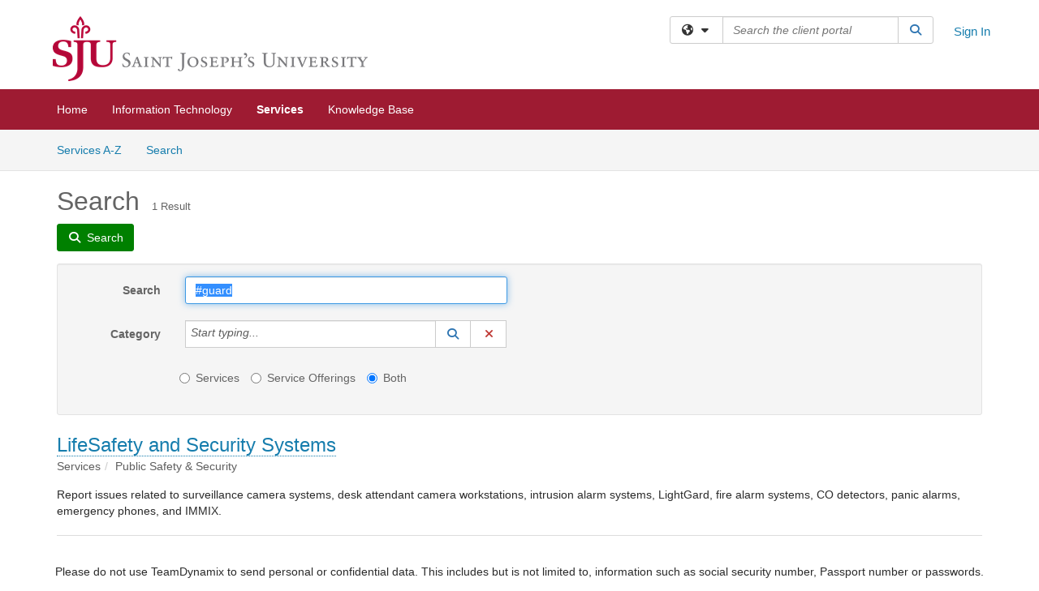

--- FILE ---
content_type: text/html; charset=utf-8
request_url: https://sju.teamdynamix.com/TDClient/1942/Portal/Requests/ServiceCatalogSearch?SearchText=%23guard
body_size: 12617
content:

<!DOCTYPE html>

<html lang="en" xmlns="http://www.w3.org/1999/xhtml">
<head><meta name="viewport" content="width=device-width, initial-scale=1.0" /><!-- Google Tag Manager -->
<script>(function(w,d,s,l,i){w[l]=w[l]||[];w[l].push({'gtm.start':
new Date().getTime(),event:'gtm.js'});var f=d.getElementsByTagName(s)[0],
j=d.createElement(s),dl=l!='dataLayer'?'&l='+l:'';j.async=true;j.src=
'https://www.googletagmanager.com/gtm.js?id='+i+dl;f.parentNode.insertBefore(j,f);
})(window,document,'script','dataLayer','GTM-WR9V5K73');</script>
<!-- End Google Tag Manager --><script>
  window.TdxGtmContext = {"User":{"Id":0,"UID":"00000000-0000-0000-0000-000000000000","UserName":"","FullName":"Public User","AlertEmail":"publicuser@noreply.com","Role":"Experience User","HasTDNext":false,"StandardApplicationNames":null,"TicketApplicationNames":[],"AssetApplicationNames":[],"ClientPortalApplicationNames":[],"Type":"Technician","Analytics":{"Title":null,"Organization":null}},"Partition":{"Id":1002,"Name":"Multi-Tenant 02 Production"},"BillableEntity":{"Id":176,"Name":"Saint Joseph's University","SalesForceIdentifier":"0013600000EM4rWAAT","GWMIID":"6073d831-9f5f-44de-9bbd-60f9dcb1774a"},"Environment":{"ShortName":"PRD"}};
</script><script src="/TDPortal/Content/Scripts/jquery/2.2.4/jquery.min.js?v=20260120201726"></script><script src="/TDPortal/Content/Scripts/jquery-migrate/1.4.1/jquery-migrate.min.js?v=20260120201726"></script><script src="/TDPortal/Content/Scripts/jquery-ui/1.13.2/jquery-ui-1.13.2.custom.timepicker.min.js?v=20260120202054"></script><link href="/TDPortal/Content/Styles/jquery-ui/1.13.2/jquery-ui.compiled.min.css?v=20260120202056" rel="stylesheet" type="text/css"  /><link href="/TDPortal/Content/bootstrap/3.4.1/dist/css/bootstrap.min.css?v=20260120201726" rel="stylesheet" type="text/css" id="lnkBootstrapCSS" /><script src="/TDPortal/Content/bootstrap/3.4.1/dist/js/bootstrap.min.js?v=20260120201726"></script><link href="/TDPortal/Content/FontAwesome/css/fontawesome.min.css?v=20260120201724" rel="stylesheet" type="text/css" id="lnkFontAwesome" /><link href="/TDPortal/Content/FontAwesome/css/solid.css?v=20260120201724" rel="stylesheet" type="text/css"  /><link href="/TDPortal/Content/FontAwesome/css/regular.css?v=20260120201724" rel="stylesheet" type="text/css"  /><link href="/TDPortal/Content/FontAwesome/css/brands.css?v=20260120201724" rel="stylesheet" type="text/css"  /><link href="/TDPortal/Content/FontAwesome/css/v4-shims.css?v=20260120201724" rel="stylesheet" type="text/css"  /><link href="/TDClient/Styles/bootstrap_custom.min.css?v=20260120202054" rel="stylesheet" type="text/css"  /><link href="/TDClient/Styles/TDStyles.min.css?v=20260120202056" rel="stylesheet" type="text/css"  /><link href="https://sju.teamdynamix.com/TDPortal/BE/Style/176/TDClient/1942?v=20171025203923" rel="stylesheet" type="text/css" /><script src="/TDPortal/Content/Scripts/tdx/dist/TDJSFramework.compiled.min.js?v=20260120202054"></script><script src="/TDPortal/Content/Scripts/tdx/dist/modalFocusTrap.min.js?v=20260120202052"></script><script src="/TDPortal/Content/Scripts/underscore/1.12.1/underscore-min.js?v=20260120201726"></script>
<script src="/TDClient/Scripts/clientOS.min.js?v=20260120202046"></script>
<script src="/TDClient/Scripts/collapseMe.min.js?v=20260120202046"></script>
<script src="/TDClient/Scripts/tdsearchfilter.min.js?v=20260120202046"></script>
<script src="/TDClient/Scripts/SiteSearch.min.js?v=20260120202046"></script>
<script src="/TDPortal/Content/Scripts/tdx/dist/elasticsearchAutocomplete.min.js?v=20260120202052"></script>
<link id="ctl00_ctl00_lnkFavicon" rel="icon" href="https://sju.teamdynamix.com/TDPortal/BE/Icon/176/1942?v=20150721150604" />

    
    <script async src="//www.googletagmanager.com/gtag/js?id=UA-35854317-15"></script>
    <script>

      $(function () {

        window.dataLayer = window.dataLayer || [];
        function gtag() { dataLayer.push(arguments); }
        gtag('js', new Date());
        // Be sure to set the proper cookie domain to the customer's full subdomain when sending the pageview hit.
        gtag('config', 'UA-35854317-15', { 'cookie_domain': 'sju.teamdynamix.com' });

        });

    </script>

  

  <script>

      $(function () {
        var masterUi = MasterUI({
          isPostback: false,
          baseUrl: '/TDClient/',
          isTdGoogleAnalyticsEnabled: true,
          isAuthenticated: false
          });

        $('#collapseMe').collapseMe({
          toggleVisibilitySelector: '.navbar-toggle'
        });

        TeamDynamix.addRequiredFieldHelp();
      });

      // The sub-nav menu uses padding-top to position itself below the header bar and main navigation sections. When the
      // window is resized, there is a chance that the content of these header or nav sections wraps, causing the height
      // to change, potentially covering the sub-nav menu, which is obviously a big usability problem. This function
      // listens for when the window size or orientation is changing (and also when the window first loads), and adjusts
      // the padding so that the sub-nav menu appears in the correct location.
      $(window).bind('load ready resize orientationchange', function () {
        var headerHeight = $('#divMstrHeader').height();
        $('#navShim').css({
          "padding-top": headerHeight
        });

        $('#content').css({
          "padding-top": headerHeight,
          "margin-top": headerHeight * -1
        });
      });
  </script>

  
  

  

  <meta name="robots" content="noindex"/>

  <script type="text/ecmascript">

    $(function () {
      $('#ctl00_ctl00_cpContent_cpContent_txtSearch').select();

      // Need to wait for images to load before the search bar position is calculated
      $(window).bind('load', function () {
        // initialize the tag lookup
        var searchFilter = new TeamDynamix.SearchFilter({
          searchFieldSelector: '#ctl00_ctl00_cpContent_cpContent_txtSearch',
          wsUrl: '/TDClient/1942/Portal/WebServices/JSON/TagLookupService.asmx/GetItems'
        });
      });

      $("#ctl00_ctl00_cpContent_cpContent_txtSearch").keydown(function (e) {
        if (e.keyCode === 13) {
          $('#ctl00_ctl00_cpContent_cpContent_btnSearch').click();
        }
      });
    });
  </script>



<title>
	Service Search
</title></head>
<body>
<!-- Google Tag Manager (noscript) -->
<noscript><iframe src="https://www.googletagmanager.com/ns.html?id=GTM-WR9V5K73"
height="0" width="0" style="display:none;visibility:hidden"></iframe></noscript>
<!-- End Google Tag Manager (noscript) -->
<form method="post" action="/TDClient/1942/Portal/Requests/ServiceCatalogSearch?SearchText=%23guard" id="aspnetForm">
<div class="aspNetHidden">
<input type="hidden" name="__EVENTTARGET" id="__EVENTTARGET" value="" />
<input type="hidden" name="__EVENTARGUMENT" id="__EVENTARGUMENT" value="" />
<input type="hidden" name="__VIEWSTATE" id="__VIEWSTATE" value="[base64]/8s5CgwBcFrzAi1NwMx48mdPd4xcrnD6GzzUZGn4Hfr+RjYveKOGYP34741mMlD2QzTXjiQauw99/FMr6Q6rtcETNFMTSa/LWiiM6UhALoNNhwJgXZXU2FNr915tn5DeKhsYB60Cg27CvXKSDcKGyze2+zcL/giYCOmaKIp00TjzMz/DrJKD/LlKHyQ1Glx+aRvQuY08qxcNMVk73ieuxqYX85+GHJXNSSSahsvU2ianHnos/+BvUSZbk0/1CVpcEe0v7PmkJouJOV4ZS/+442jkdo3Mz/8hs/DCHUMw/mVD3xcr87cDwq7yFlbFvmAQStkefAVptBsTpGK8iEVD5y7qj9C5vrHpybTZG18lz9k/SsdjeWvsH5FLy6es21sDr2F6lika5FBSIrEkchRWbqNdvPE5u5q0i8CjNUMfth/LNzl5wk6nUDQxkfUsJyslOEY3Pkh8I7/Ct33g8xWgqnv6yyRSt73/cQ5MqB2NKeOt+xZmZeZsBrm6Pfjc69Vcs0QAKS8lKoOqNFT11iMXW2PAE96WCZLSPzCU7Y7i78n/7SC9w9vN+ztUJdWPAVUEy3WNmsym8CNNd+gntDAfKydnPN127FaA8LHI4A8/wkSjBlzlfPEK1WcGsXwqMPRpWlhqZp6kgME3PH/V3FSuUKWGldgYuoGJb8Wu/Cl5TXPA8++ZNUOxyf3Kg4YvGKRFbPt6ZqeUHjtHGPBEcQIlY9tss6dwZgTDTi3v8ad/EjhtCaNnm9rYpc3Fwn5C/XNaAiYAo0222jr0RlTs6fuXfWHYhDL1s2oTXpgvvjPM9ZACjFZL176yJQB2KhYVSzN5tgnhzkXlBlc2qAIekLPlo7fDvjliRDS8GeB1N5Fh6eRoyXZzTSi/+SRJDE8arWIdUwzWIRFeWUMBNEB4RsjudfEHmBW0gMwJGy3AjkHH+OoukjMA661vMcXkxr0k1y4Oym4qLmsOLGM+W/VnptOFVMFFqmMUSIg3eYlzq7NgswvrGRKOAwSgVx99+FqaPw83PnxTOHzcPFXcld1FRqGkE/GhRDsnKrZ8tc+8q2lMNhgIF5B9nmgHNik78sIhFKyqITV+n7CFIXrsEoRlvkxy9NiTWMAeeOMuog5dIhbsdXRCTwbWKxTyYQ/YwaGP+zRH+ufPJQKtRgZT097FnusQEE9jBHwDOxKx6GGg6cMzu9TuYYJH+LTbm5K6NEaRbEx8pRaOMXha2SUgC8nSC0QAv7D1ikzlxSmGwLovG0yT5XZ4fFfh6BIwmOwHaHt+hU4K1YQ/XickZWap1qpp5mm0MDgISLMfObwyDvih91eLDEX63Sc=" />
</div>

<script type="text/javascript">
//<![CDATA[
var theForm = document.forms['aspnetForm'];
if (!theForm) {
    theForm = document.aspnetForm;
}
function __doPostBack(eventTarget, eventArgument) {
    if (!theForm.onsubmit || (theForm.onsubmit() != false)) {
        theForm.__EVENTTARGET.value = eventTarget;
        theForm.__EVENTARGUMENT.value = eventArgument;
        theForm.submit();
    }
}
//]]>
</script>


<script src="/TDClient/WebResource.axd?d=pynGkmcFUV13He1Qd6_TZMSMQxVWLi4fik2rw1_u_hZsCNzwv5c621ov6_ZX_wzTt5vh-g2&amp;t=638901392248157332" type="text/javascript"></script>


<script src="/TDClient/ScriptResource.axd?d=NJmAwtEo3Ipnlaxl6CMhvmVxW3-Ljsg_2Hna32smxrg-6ogyYAN3UTPsJQ8m1uwzn_kuf2Wpne6NSFmYui3h0wCQhJN3ZUiLTNkvhiIgZpq74-lKmofUPQGJ8own8RI2_mwAcmvlSj2WBnqwm5Wj4cyNvv81&amp;t=5c0e0825" type="text/javascript"></script>
<script src="/TDClient/ScriptResource.axd?d=dwY9oWetJoJoVpgL6Zq8OLdGoo5BVWQ_Eo60QZTEhEcHeiVfwgY9tLCgzdZ5TRwvrwYEnOvujbNccOVLUfWtUg4HivSIsewg6JABxkBGEqVVV64eiRyCAsPDqh6tUioISUQKB74sWMO4Er2mHrWEIWs_sBM1&amp;t=5c0e0825" type="text/javascript"></script>
<script src="/TDClient/WebResource.axd?d=xtfVMqdF1exC2MBVkOJwMveStDR5kg3dbZWgIXMXZmB1xXom6CcIrWFgHa7jsp4qJuFW2L5XShudyzlBsIO3JhCfiU5HmL2BDz__mCv9dznmBlEMS7LvcYg6wTdPTrAXIXI2CvtjwlnpZd-j4Zpsx2wG_uA1&amp;t=639045194120000000" type="text/javascript"></script>
<div class="aspNetHidden">

	<input type="hidden" name="__VIEWSTATEGENERATOR" id="__VIEWSTATEGENERATOR" value="4BCD839F" />
	<input type="hidden" name="__EVENTVALIDATION" id="__EVENTVALIDATION" value="[base64]/VSXGuruHm23gErlp61gralEO7XPmYz88lCeoYxuOupXgtmeWpg+P+XMolPQAU8RHng==" />
</div>
<script type="text/javascript">
//<![CDATA[
Sys.WebForms.PageRequestManager._initialize('ctl00$ctl00$smMain', 'aspnetForm', ['tctl00$ctl00$cpContent$cpContent$lblResults$ctl00',''], [], [], 90, 'ctl00$ctl00');
//]]>
</script>

<div id="ctl00_ctl00_upMain" style="display:none;">
	
    <div id="ctl00_ctl00_pbMain" class="progress-box-container"><div class="progress-box-body"><div class="well shadow"><h2 class="h4 gutter-top-none">Updating...</h2><div class="progress" style="margin-bottom: 0;"><div class="progress-bar progress-bar-striped active" role="progressbar" aria-valuemin="0" aria-valuemax="100" style="width: 100%"></div></div></div></div></div>
  
</div>

<header id="ctl00_ctl00_navHeader" role="banner">

  <div id="divMstrHeader" class="master-header NoPrint" style="background-color: #fff;">

  

  <div class="logo-header-full hidden-xs">

    
    <div class="pull-left">
      <a href="#mainContent" class="sr-only sr-only-focusable">Skip to main content</a>
    </div>


    <div id="ctl00_ctl00_divPageHeader" class="container logo-header clearfix" style="padding: 5px;">

      <div id="divLogo" class="pull-left logo-container">

        <a href="http://www.sju.edu/"
           target="_blank">
          <img src="/TDPortal/BE/Logo/176/0" alt="Saint Joseph&#39;s University Home Page" class="js-logo img-responsive" />
          <span class="sr-only">(opens in a new tab)</span>
        </a>

      </div>

      <div class="master-header-right pull-right padding-top padding-bottom">

        

          <div class="pull-left topLevelSearch input-group">
            <div id="SiteSearch-d10f0f856b7841d49b933d507973db2d" class="gutter-bottom input-group site-search" style="max-width: 400px;">
  <div id="SiteSearch-dropdown-d10f0f856b7841d49b933d507973db2d" class="input-group-btn">
    <button type="button" id="SiteSearch-filter-d10f0f856b7841d49b933d507973db2d" class="btn btn-default dropdown-toggle" data-toggle="dropdown"
            aria-haspopup="true" aria-expanded="false" title="Filter your search by category" data-component="all">
      <span class="fa-solid fa-solid fa-earth-americas"></span><span class="fa-solid fa-fw fa-nopad fa-caret-down" aria-hidden="true"></span>
      <span class="sr-only">
        Filter your search by category. Current category:
        <span class="js-current-component">All</span>
      </span>
    </button>
    <ul tabindex="-1" aria-label="Filter your search by category" role="menu" class="dropdown-menu" >
      <li>
        <a role="menuitem" href="javascript:void(0);" data-component-text="All" data-component="all" data-component-icon="fa-solid fa-earth-americas" title="Search all areas">
          <span class="fa-solid fa-fw fa-nopad fa-earth-americas" aria-hidden="true"></span>
          All
        </a>
      </li>

      <li aria-hidden="true" class="divider"></li>

        <li role="presentation">
          <a role="menuitem" href="javascript:void(0);" data-component-text="Knowledge Base" data-component="kb" data-component-icon="fa-lightbulb" title="Search Knowledge Base">
            <span class="fa-regular fa-fw fa-nopad fa-lightbulb" aria-hidden="true"></span>
            Knowledge Base
          </a>
        </li>

        <li role="presentation">
          <a role="menuitem" href="javascript:void(0);" data-component-text="Service Catalog" data-component="sc" data-component-icon="fa-compass" title="Search Service Catalog">
            <span class="fa-solid fa-fw fa-nopad fa-compass" aria-hidden="true"></span>
            Service Catalog
          </a>
        </li>

    </ul>
  </div>

  <label class="sr-only" for="SiteSearch-text-d10f0f856b7841d49b933d507973db2d">Search the client portal</label>

  <input id="SiteSearch-text-d10f0f856b7841d49b933d507973db2d" type="text" class="form-control" autocomplete="off" placeholder="Search the client portal" title="To search for items with a specific tag, enter the # symbol followed by the name of the tag.
To search for items using exact match, place double quotes around your text." />

  <span class="input-group-btn">
    <button id="SiteSearch-button-d10f0f856b7841d49b933d507973db2d" class="btn btn-default" type="button" title="Search">
      <span class="fa-solid fa-fw fa-nopad fa-search blue" aria-hidden="true"></span>
      <span class="sr-only">Search</span>
    </button>
  </span>
</div>

<script>
  $(function() {
    var siteSearch = new TeamDynamix.SiteSearch({
      searchUrl: "/TDClient/1942/Portal/Shared/Search",
      autocompleteSearchUrl: '/TDClient/1942/Portal/Shared/AutocompleteSearch',
      autocompleteResultsPosition: 'fixed',
      autocompleteResultsZIndex: 1000,
      searchTextBoxSelector: '#SiteSearch-text-d10f0f856b7841d49b933d507973db2d',
      searchComponentFilterButtonSelector: '#SiteSearch-filter-d10f0f856b7841d49b933d507973db2d',
      searchButtonSelector: '#SiteSearch-button-d10f0f856b7841d49b933d507973db2d',
      searchFilterDropdownSelector: '#SiteSearch-dropdown-d10f0f856b7841d49b933d507973db2d',
      showKnowledgeBaseOption: true,
      showServicesOption: true,
      showForumsOption: false,
      autoFocusSearch: false
    });
  });
</script>
          </div>

        
          <div title="Sign In" class="pull-right gutter-top-sm">
            <a href="/TDClient/1942/Portal/Login.aspx?ReturnUrl=%2fTDClient%2f1942%2fPortal%2fRequests%2fServiceCatalogSearch%3fSearchText%3d%2523guard">
              Sign In
            </a>
          </div>
        
      </div>

    </div>

  </div>

  <nav id="ctl00_ctl00_mainNav" class="navbar navbar-default themed tdbar" aria-label="Primary">
    <div id="navContainer" class="container">

      <div class="navbar-header">
        <button type="button" class="pull-left navbar-toggle collapsed themed tdbar-button-anchored tdbar-toggle gutter-left" data-toggle="collapse" data-target=".navbar-collapse">
          <span class="tdbar-button-anchored icon-bar"></span>
          <span class="tdbar-button-anchored icon-bar"></span>
          <span class="tdbar-button-anchored icon-bar"></span>
          <span class="sr-only">Show Applications Menu</span>
        </button>
        <a class="navbar-brand hidden-sm hidden-md hidden-lg themed tdbar-button-anchored truncate-be" href="#">

          Client Portal
        </a>
      </div>

      <div id="td-navbar-collapse" class="collapse navbar-collapse">

        <ul class="nav navbar-nav nav-collapsing" id="collapseMe">

          
            <li class="themed tdbar-button-anchored hidden-sm hidden-md hidden-lg">
              <a href="/TDClient/1942/Portal/Login.aspx?ReturnUrl=%2fTDClient%2f1942%2fPortal%2fRequests%2fServiceCatalogSearch%3fSearchText%3d%2523guard">Sign In</a>
            </li>
          
            <li id="divSearch" class="themed tdbar-button-anchored hidden-sm hidden-md hidden-lg">
              <a href="/TDClient/1942/Portal/Shared/Search" title="search">Search</a>
            </li>
          
              <li id="divDesktopdec615fe-2640-4c24-a84f-89ea5620855b" class="themed tdbar-button-anchored">
                <a href="/TDClient/1942/Portal/Home/">Home</a>
              </li>
            
              <li id="divDesktop0fc3fcdd-2c1e-47e0-9615-b4b7245364b5" class="themed tdbar-button-anchored">
                <a href="/TDClient/1942/Portal/Home/?ID=0fc3fcdd-2c1e-47e0-9615-b4b7245364b5">Information Technology</a>
              </li>
            

          
            <li id="divTDRequests" class="themed tdbar-button-anchored sr-focusable">
              <a href="/TDClient/1942/Portal/Requests/ServiceCatalog">Services</a>
            </li>
          
            <li id="divTDKnowledgeBase" class="themed tdbar-button-anchored sr-focusable">
              <a href="/TDClient/1942/Portal/KB/">Knowledge Base</a>
            </li>
          

          <li class="themed tdbar-button-anchored hidden-xs more-items-button" id="moreMenu">
            <a data-toggle="dropdown" title="More Applications" href="javascript:;">
              <span class="sr-only">More Applications</span>
              <span class="fa-solid fa-ellipsis-h" aria-hidden="true"></span>
            </a>
            <ul class="dropdown-menu dropdown-menu-right themed tdbar" id="collapsed"></ul>
          </li>

        </ul>
      </div>

    </div>

  </nav>

  </div>

  </header>



<div id="navShim" class="hidden-xs hidden-sm"></div>
<main role="main">
  <div id="content">
    <div id="mainContent" tabindex="-1"></div>
    

  
    <nav id="divTabHeader" class="tdbar-sub NoPrint hidden-xs navbar-subnav" aria-label="Services">
      <a href="#servicesContent" class="sr-only sr-only-focusable">Skip to Services content</a>
      <div class="container clearfix">
        <ul class="nav navbar-nav js-submenu" id="servicesSubMenu" style="margin-left: -15px;">

          
          <li>
            <a href="/TDClient/1942/Portal/Services/ServicesAtoZ">Services A-Z</a>
          </li>
          
          <li>
            <a href="/TDClient/1942/Portal/Requests/ServiceCatalogSearch">Search <span class="sr-only">Services</span></a>
          </li>

        </ul>
      </div>
    </nav>

  

  <div class="container gutter-top">
    <div id="servicesContent" tabindex="-1" style="outline:none;">
      

  <h1>Search<span id="ctl00_ctl00_cpContent_cpContent_spnCount" class="gutter-left font-xs">1 Result</span></h1>

  <div id="divButtons" class="NoPrint">
    <button onclick="__doPostBack('ctl00$ctl00$cpContent$cpContent$btnSearch','')" id="ctl00_ctl00_cpContent_cpContent_btnSearch" type="button" class="btn btn-primary">
      <span class="fa-solid fa-search" aria-hidden="true"></span>
      <span class="padding-left-xs">Search</span>
    </button>
  </div>

  <div id="divFilter" class="well gutter-top">
    <div class="row">
      <div class="col-md-6">
        <div class="form-horizontal">

          <div class="form-group">
            <label for="ctl00_ctl00_cpContent_cpContent_txtSearch" class="col-md-3 control-label">Search</label>
            <div class="col-md-9">
              <input name="ctl00$ctl00$cpContent$cpContent$txtSearch" type="text" id="ctl00_ctl00_cpContent_cpContent_txtSearch" maxlength="100" class="form-control" title="To search for items with a specific tag, enter the # symbol followed by the name of the tag." value="#guard" />
            </div>
          </div>

          <div class="form-group">
            <label for="ctl00_ctl00_cpContent_cpContent_taluCategory_txtinput" class="col-md-3 control-label">Category</label>
            <div class="col-md-9">
              <div class="input-group" role="presentation"><input name="ctl00$ctl00$cpContent$cpContent$taluCategory$txttaluCategory" type="text" id="ctl00_ctl00_cpContent_cpContent_taluCategory_txttaluCategory" class="form-control" autocomplete="off" />
<span class="input-group-btn talu_buttons"><a href="/TDClient/1942/Portal/Shared/ServiceCategoryLookup?AC=acb_ctl00_ctl00_cpContent_cpContent_taluCategory" id="ctl00_ctl00_cpContent_cpContent_taluCategory_btnLookuptaluCategory" onclick="acb_ctl00_ctl00_cpContent_cpContent_taluCategory.lookupClick(event, this, &#39;ctl00_ctl00_cpContent_cpContent_taluCategory_hdntaluCategory&#39;, 992, 700, &#39;taluCategory&#39;, false);" class="btn btn-default btn-typeahead-lookup" title="Lookup Category" role="button"><span class="fa-solid fa-fw fa-nopad fa-search blue" aria-hidden="true"></span><span class="sr-only">Lookup Category</span><span class="sr-only">(opens in a new window)</span></a>
<a href="javascript:acb_ctl00_ctl00_cpContent_cpContent_taluCategory.clearSelect(false);" id="ctl00_ctl00_cpContent_cpContent_taluCategory_btnCleartaluCategory" class="btn btn-default" title="Clear Category" role="button"><span class="fa-solid fa-fw fa-nopad fa-xmark red" aria-hidden="true"></span><span class="sr-only">Clear Category</span></a>
<input name="ctl00$ctl00$cpContent$cpContent$taluCategory$hdntaluCategory" type="hidden" id="ctl00_ctl00_cpContent_cpContent_taluCategory_hdntaluCategory" /><input name="ctl00$ctl00$cpContent$cpContent$taluCategory$hdnTextValuestaluCategory" type="hidden" id="ctl00_ctl00_cpContent_cpContent_taluCategory_hdnTextValuestaluCategory" /><a id="ctl00_ctl00_cpContent_cpContent_taluCategory_btnPostbacktaluCategory" class="aspNetDisabled"></a><div class="clearfix"></div></span></div>
            </div>
          </div>

          <div class="col-md-9 col-md-offset-3">
            <div class="form-group">
              <fieldset>
                <legend class="sr-only">Services or Offerings?</legend>
                <label class="radio-inline" for="ctl00_ctl00_cpContent_cpContent_rbOnlyServices">
                  <input value="rbOnlyServices" name="ctl00$ctl00$cpContent$cpContent$ServiceOrOffering" type="radio" id="ctl00_ctl00_cpContent_cpContent_rbOnlyServices" />
                  Services
                </label>
                <label class="radio-inline" for="ctl00_ctl00_cpContent_cpContent_rbOnlyServiceOfferings">
                  <input value="rbOnlyServiceOfferings" name="ctl00$ctl00$cpContent$cpContent$ServiceOrOffering" type="radio" id="ctl00_ctl00_cpContent_cpContent_rbOnlyServiceOfferings" />
                  Service Offerings
                </label>
                <label class="radio-inline" for="ctl00_ctl00_cpContent_cpContent_rbServicesAndOfferings">
                  <input value="rbServicesAndOfferings" name="ctl00$ctl00$cpContent$cpContent$ServiceOrOffering" type="radio" id="ctl00_ctl00_cpContent_cpContent_rbServicesAndOfferings" checked="checked" />
                  Both
                </label>
              </fieldset>
            </div>
          </div>

          
        </div>
      </div>
      <div class="col-md-6">
        <div class="form-horizontal">

          
        </div>
      </div>
    </div>
  </div>

  <span id="ctl00_ctl00_cpContent_cpContent_lblResults_ctl00" aria-live="polite" aria-atomic="true"><span id="ctl00_ctl00_cpContent_cpContent_lblResults_lblResults-label" class="red tdx-error-text"></span></span>

  
      <div class="gutter-top gutter-bottom">

        <div class="font-lg">
          

          <a href="/TDClient/1942/Portal/Requests/ServiceDet?ID=20509">LifeSafety and Security Systems</a>

          
          
        </div>

        <ol class="breadcrumb">
          <li class="active">Services</li><li class="active">Public Safety &amp; Security</li>
        </ol>

        <div>
          Report issues related to surveillance camera systems, desk attendant camera workstations, intrusion alarm systems, LightGard, fire alarm systems, CO detectors, panic alarms, emergency phones, and IMMIX.
        </div>

      </div>

      <hr/>
    


    </div>
  </div>


  </div>
</main>



<script type="text/javascript">
//<![CDATA[
setNavPosition('TDRequests');//]]>
</script>
<script>
if( acb_ctl00_ctl00_cpContent_cpContent_taluCategory == undefined ) {
var acb_ctl00_ctl00_cpContent_cpContent_taluCategory;
}
if(!$('#ctl00_ctl00_cpContent_cpContent_taluCategory_txttaluCategory').data("tdx-auto")) {
$(document).ready(function() {
acb_ctl00_ctl00_cpContent_cpContent_taluCategory = $('#ctl00_ctl00_cpContent_cpContent_taluCategory_txttaluCategory').lu_autocomplete({
webServiceUrl: '/TDClient/1942/Portal/WebServices/JSON/ServicesLookupService.asmx/GetCategoryItems',
webServiceMethod: 'POST',
webServiceContentType: 'application/json; charset=utf-8',
webServiceSearchParam: 'tag',
hiddenfieldid: 'ctl00_ctl00_cpContent_cpContent_taluCategory_hdntaluCategory',
hiddentextfieldid: 'ctl00_ctl00_cpContent_cpContent_taluCategory_hdnTextValuestaluCategory',
textboxid: 'ctl00_ctl00_cpContent_cpContent_taluCategory_txtinput',
postbackid: '',
complete_text: 'Start typing...',
listwidth: '450px',
appIsFullBootstrap: true,
selectionmode: 'single'
}).get(0); 
});
}
</script>
<script>
if( acb_ctl00_ctl00_cpContent_cpContent_taluManagingUser == undefined ) {
var acb_ctl00_ctl00_cpContent_cpContent_taluManagingUser;
}
if(!$('#ctl00_ctl00_cpContent_cpContent_taluManagingUser_txttaluManagingUser').data("tdx-auto")) {
$(document).ready(function() {
acb_ctl00_ctl00_cpContent_cpContent_taluManagingUser = $('#ctl00_ctl00_cpContent_cpContent_taluManagingUser_txttaluManagingUser').lu_autocomplete({
webServiceUrl: '/TDClient/1942/Portal/WebServices/JSON/UsersLookupService.asmx/GetItems',
webServiceMethod: 'POST',
webServiceContentType: 'application/json; charset=utf-8',
webServiceSearchParam: 'tag',
hiddenfieldid: 'ctl00_ctl00_cpContent_cpContent_taluManagingUser_hdntaluManagingUser',
hiddentextfieldid: 'ctl00_ctl00_cpContent_cpContent_taluManagingUser_hdnTextValuestaluManagingUser',
textboxid: 'ctl00_ctl00_cpContent_cpContent_taluManagingUser_txtinput',
postbackid: '',
complete_text: 'Start typing...',
url_params: {'instanceID':"1942",'requireTDNext':"True"},
listwidth: '450px',
appIsFullBootstrap: true,
selectionmode: 'single'
}).get(0); 
});
}
</script>
<script>
if( acb_ctl00_ctl00_cpContent_cpContent_taluManagingGroup == undefined ) {
var acb_ctl00_ctl00_cpContent_cpContent_taluManagingGroup;
}
if(!$('#ctl00_ctl00_cpContent_cpContent_taluManagingGroup_txttaluManagingGroup').data("tdx-auto")) {
$(document).ready(function() {
acb_ctl00_ctl00_cpContent_cpContent_taluManagingGroup = $('#ctl00_ctl00_cpContent_cpContent_taluManagingGroup_txttaluManagingGroup').lu_autocomplete({
webServiceUrl: '/TDClient/1942/Portal/Shared/Groups/Autocomplete',
webServiceMethod: 'GET',
webServiceContentType: 'text/plain; charset=utf-8',
webServiceSearchParam: 'text',
hiddenfieldid: 'ctl00_ctl00_cpContent_cpContent_taluManagingGroup_hdntaluManagingGroup',
hiddentextfieldid: 'ctl00_ctl00_cpContent_cpContent_taluManagingGroup_hdnTextValuestaluManagingGroup',
textboxid: 'ctl00_ctl00_cpContent_cpContent_taluManagingGroup_txtinput',
postbackid: '',
complete_text: 'Start typing...',
listwidth: '450px',
appIsFullBootstrap: true,
selectionmode: 'single'
}).get(0); 
});
}
</script>
<script>
if( acb_ctl00_ctl00_cpContent_cpContent_taluMaintenanceWindows == undefined ) {
var acb_ctl00_ctl00_cpContent_cpContent_taluMaintenanceWindows;
}
if(!$('#ctl00_ctl00_cpContent_cpContent_taluMaintenanceWindows_txttaluMaintenanceWindows').data("tdx-auto")) {
$(document).ready(function() {
acb_ctl00_ctl00_cpContent_cpContent_taluMaintenanceWindows = $('#ctl00_ctl00_cpContent_cpContent_taluMaintenanceWindows_txttaluMaintenanceWindows').lu_autocomplete({
webServiceUrl: '/TDClient/1942/Portal/WebServices/JSON/RecurringScheduleLookupService.asmx/GetItems',
webServiceMethod: 'POST',
webServiceContentType: 'application/json; charset=utf-8',
webServiceSearchParam: 'tag',
hiddenfieldid: 'ctl00_ctl00_cpContent_cpContent_taluMaintenanceWindows_hdntaluMaintenanceWindows',
hiddentextfieldid: 'ctl00_ctl00_cpContent_cpContent_taluMaintenanceWindows_hdnTextValuestaluMaintenanceWindows',
textboxid: 'ctl00_ctl00_cpContent_cpContent_taluMaintenanceWindows_txtinput',
postbackid: '',
complete_text: 'Start typing...',
url_params: {'typeId':"2"},
listwidth: '450px',
appIsFullBootstrap: true,
selectionmode: 'multiple'
}).get(0); 
});
}
</script>

<script type="text/javascript">
//<![CDATA[
Sys.Application.add_init(function() {
    $create(Sys.UI._UpdateProgress, {"associatedUpdatePanelId":null,"displayAfter":500,"dynamicLayout":true}, null, null, $get("ctl00_ctl00_upMain"));
});
//]]>
</script>
</form>


  
  



  <footer role="contentinfo">

    <div class="master-footer">
      <p></p><center> Please do not use TeamDynamix to send personal or confidential data. This includes but is not limited to, information such as social security number, Passport number or passwords.</center><p></p>
      
    </div>

  </footer>



<script>

    
    

      // Inject the Google Analytics isogram. This must happen here because it
      // cannot be injected through an external javascript library.
      (function (i, s, o, g, r, a, m) {
        i['GoogleAnalyticsObject'] = r; i[r] = i[r] || function () {
          (i[r].q = i[r].q || []).push(arguments)
        }, i[r].l = 1 * new Date(); a = s.createElement(o),
          m = s.getElementsByTagName(o)[0]; a.async = 1; a.src = g; m.parentNode.insertBefore(a, m)
      })(window, document, 'script', '//www.google-analytics.com/analytics.js', 'ga');
    

      // Per Incident #6707155. Need to focus on img. pseudo-class :focus-within is not supported in IE
      (function ($) {
        var $anchor = $('#divLogo a');
        var $beLogo = $('#divLogo a img');

        $anchor.focus(function () {
          $beLogo.addClass('accessibility-focus-on-logo');
        }).blur(function () {
          $beLogo.removeClass('accessibility-focus-on-logo');
        });

        
        
          const queryParams = new URLSearchParams(window.location.search);
          let showChatbot = true;
          if (queryParams.has('nobot')) {
            const nobotFlag = queryParams.get('nobot');
            if (nobotFlag === '1' || nobotFlag === 'true') {
              showChatbot = false;
            }
          }

          if(showChatbot) {
            $.ajax({
              url: "/TDClient/1942/Portal/Chatbots/GetScript",
              type: "GET",
              dataType: 'text',
              success: function (data) {
                
                var jQueryAjaxSettingsCache = jQuery.ajaxSettings.cache;
                jQuery.ajaxSettings.cache = true;
                $(document.body).append(data);
                jQuery.ajaxSettings.cache = jQueryAjaxSettingsCache;
              }
            });
          }
        

        window.addEventListener("message", (event) => {

          // Only accept events that come from the same origin
          if (event.origin != window.location.origin) {
            return;
          }

          switch (event.data.type) {

            case "authenticate-using-popup":
              handleAuthenticateUsingPopup(event.data.payload);
              break;

            case "authenticated-successfully":
              handleAuthenticatedSuccessfully(event.data.payload);
              break;

            default:
              break;
          }

        });

        function handleAuthenticateUsingPopup(payload) {
          let loginUrl = '/TDClient/1942/Portal/Login.aspx';

          if (payload.successCallbackUrl) {
            loginUrl += '?SuccessCallbackUrl=' + payload.successCallbackUrl;
          }

          window.open(loginUrl, "_blank", "popup=1");
        }

        function handleAuthenticatedSuccessfully() {
          event.source.close();
          window.location.href = window.location.href;
        }
    })(jQuery);

</script>

</body>
</html>
